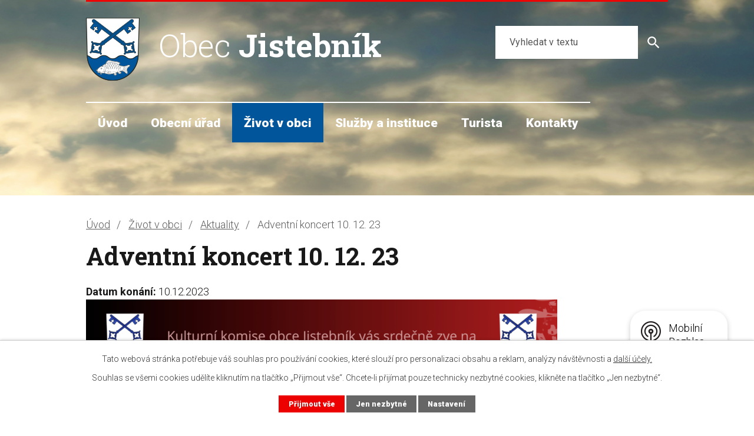

--- FILE ---
content_type: text/html; charset=utf-8
request_url: https://www.jistebnik.cz/aktuality/adventni-koncert-10-12-23
body_size: 8381
content:
<!DOCTYPE html>
<html lang="cs" data-lang-system="cs">
	<head>



		<!--[if IE]><meta http-equiv="X-UA-Compatible" content="IE=EDGE"><![endif]-->
			<meta name="viewport" content="width=device-width, initial-scale=1, user-scalable=yes">
			<meta http-equiv="content-type" content="text/html; charset=utf-8" />
			<meta name="robots" content="index,follow" />
			<meta name="author" content="Antee s.r.o." />
			<meta name="description" content="Obec v Moravskoslezském kraji. Prohlédněte si aktuality a úřední desku. Zjistěte o nás více." />
			<meta name="viewport" content="width=device-width, initial-scale=1, user-scalable=yes" />
<title>Adventní koncert 10. 12. 23 | Obec Jistebník</title>

		<link rel="stylesheet" type="text/css" href="https://cdn.antee.cz/jqueryui/1.8.20/css/smoothness/jquery-ui-1.8.20.custom.css?v=2" integrity="sha384-969tZdZyQm28oZBJc3HnOkX55bRgehf7P93uV7yHLjvpg/EMn7cdRjNDiJ3kYzs4" crossorigin="anonymous" />
		<link rel="stylesheet" type="text/css" href="/style.php?nid=SkdBR0k=&amp;ver=1768399196" />
		<link rel="stylesheet" type="text/css" href="/css/libs.css?ver=1768399900" />
		<link rel="stylesheet" type="text/css" href="https://cdn.antee.cz/genericons/genericons/genericons.css?v=2" integrity="sha384-DVVni0eBddR2RAn0f3ykZjyh97AUIRF+05QPwYfLtPTLQu3B+ocaZm/JigaX0VKc" crossorigin="anonymous" />

		<script src="/js/jquery/jquery-3.0.0.min.js" ></script>
		<script src="/js/jquery/jquery-migrate-3.1.0.min.js" ></script>
		<script src="/js/jquery/jquery-ui.min.js" ></script>
		<script src="/js/jquery/jquery.ui.touch-punch.min.js" ></script>
		<script src="/js/libs.min.js?ver=1768399900" ></script>
		<script src="/js/ipo.min.js?ver=1768399889" ></script>
			<script src="/js/locales/cs.js?ver=1768399196" ></script>

			<script src='https://www.google.com/recaptcha/api.js?hl=cs&render=explicit' ></script>

		<link href="/rozpocty-a-financni-dokumenty?action=atom" type="application/atom+xml" rel="alternate" title="Rozpočty a finanční dokumenty">
		<link href="/uredni-deska?action=atom" type="application/atom+xml" rel="alternate" title="Úřední deska">
		<link href="/osobnosti?action=atom" type="application/atom+xml" rel="alternate" title="Osobnosti">
		<link href="/aktuality?action=atom" type="application/atom+xml" rel="alternate" title="Aktuality">
		<link href="/sport?action=atom" type="application/atom+xml" rel="alternate" title="Sport">
<link rel="preconnect" href="https://fonts.googleapis.com">
<link rel="preconnect" href="https://fonts.gstatic.com" crossorigin>
<link href="https://fonts.googleapis.com/css2?family=Roboto+Slab:wght@300;700;800&amp;family=Roboto:wght@300;400;700;900&amp;display=fallback" rel="stylesheet">
<link href="/image.php?nid=20247&amp;oid=8931397&amp;width=36" rel="icon" type="image/png">
<link rel="shortcut icon" href="/image.php?nid=20247&amp;oid=8931397&amp;width=36">
<link rel="preload" href="/image.php?nid=20247&amp;oid=8931401&amp;width=92" as="image">
<script>
ipo.api.live('body', function(el) {
//posun patičky
$(el).find("#ipocopyright").insertAfter("#ipocontainer");
//třída action-button na backlink
$(el).find(".backlink, .events .event > a, .destinations .destination > p > a").addClass("action-button");
//přesun vyhledávání
$(el).find(".elasticSearchForm").appendTo(".fulltext_wrapper");
//přidání toggleru pro mobilní menu
if($(window).width() <= 1024) {
$(el).find("ul.topmenulevel1 .topmenulevel2").before("<span class='memu_item_collapse'>");
}
//404
if($("#ipopage .error").length > 0) {
$('body').addClass('error_page');
}
});
//zjištění počet položek submenu
ipo.api.live('#ipotopmenuwrapper ul.topmenulevel2', function(el) {
$(el).find("> li").each(function( index, es ) {
if(index == 9) {
$(el).addClass("two-column");
}
});
});
//funkce pro zobrazování a skrývání vyhledávání
ipo.api.live(".header_fulltext_toggler", function(el){
var ikonaLupa = $(el).find(".ikona-lupa");
$(".header_fulltext_toggler > a").click(function(e) {
e.preventDefault();
$(this).toggleClass("search-active");
if($(this).hasClass("search-active")) {
$(ikonaLupa).text('X');
$(ikonaLupa).attr("title","Zavřít vyhledávání");
} else {
$(this).removeClass("search-active");
$(ikonaLupa).attr("title","Otevřít vyhledávání");
$(".elasticSearchForm input[type=text]").val("");
}
$(".fulltext_wrapper").animate({height: "toggle"});
$(".elasticSearchForm input[type=text]").focus();
});
});
</script>
<script>
//označení položek, které mají submenu
ipo.api.live('#ipotopmenu ul.topmenulevel1 li.topmenuitem1', function(el) {
var submenu = $(el).find("ul.topmenulevel2");
if ($(window).width() <= 1024) {
if (submenu.length) {
$(el).addClass("hasSubmenu");
}
}
});
//rozbaleni menu
$(function() {
if ($(window).width() <= 1024) {
$('.topmenuitem1').each(function(){
if($(this).hasClass('active')) {
$(this).find("ul.topmenulevel2").css("display","flex");
$(this).find('.memu_item_collapse').addClass("see-more");
}
});
$(".topmenulevel1 > li.hasSubmenu .memu_item_collapse").click(function(e) {
e.preventDefault();
if($(this).hasClass("see-more")) {
$(this).removeClass("see-more");
$(this).next("ul.topmenulevel2").slideUp();
} else {
$(".topmenulevel1 > li.hasSubmenu .memu_item_collapse").removeClass("see-more");
$(".topmenulevel1 > li.hasSubmenu .memu_item_collapse:not(.see-more)").each(function(){
$("ul.topmenulevel2").slideUp();
});
$(this).addClass("see-more");
$(this).next("ul.topmenulevel2").slideDown();
}
});
}
});
</script>


	</head>

	<body id="page8920668" class="subpage8920668 subpage8920667"
			
			data-nid="20247"
			data-lid="CZ"
			data-oid="8920668"
			data-layout-pagewidth="1024"
			
			data-slideshow-timer="3"
			 data-ipo-article-id="826347"
						
				
				data-layout="responsive" data-viewport_width_responsive="1024"
			>



							<div id="snippet-cookiesConfirmation-euCookiesSnp">			<div id="cookieChoiceInfo" class="cookie-choices-info template_1">
					<p>Tato webová stránka potřebuje váš souhlas pro používání cookies, které slouží pro personalizaci obsahu a reklam, analýzy návštěvnosti a 
						<a class="cookie-button more" href="https://navody.antee.cz/cookies" target="_blank">další účely.</a>
					</p>
					<p>
						Souhlas se všemi cookies udělíte kliknutím na tlačítko „Přijmout vše“. Chcete-li přijímat pouze technicky nezbytné cookies, klikněte na tlačítko „Jen nezbytné“.
					</p>
				<div class="buttons">
					<a class="cookie-button action-button ajax" id="cookieChoiceButton" rel=”nofollow” href="/aktuality/adventni-koncert-10-12-23?do=cookiesConfirmation-acceptAll">Přijmout vše</a>
					<a class="cookie-button cookie-button--settings action-button ajax" rel=”nofollow” href="/aktuality/adventni-koncert-10-12-23?do=cookiesConfirmation-onlyNecessary">Jen nezbytné</a>
					<a class="cookie-button cookie-button--settings action-button ajax" rel=”nofollow” href="/aktuality/adventni-koncert-10-12-23?do=cookiesConfirmation-openSettings">Nastavení</a>
				</div>
			</div>
</div>				<div id="ipocontainer">

			<div class="menu-toggler">

				<span>Menu</span>
				<span class="genericon genericon-menu"></span>
			</div>

			<span id="back-to-top">

				<i class="fa fa-angle-up"></i>
			</span>

			<div id="ipoheader">

				<div class="header">
	<div class="layout-container flex-container">
		<div class="brand_wrapper">
			<a title="Obec Jistebník" href="/" class="header-logo">
				<img src="/image.php?nid=20247&amp;oid=8931401&amp;width=92" alt="Logo">
				<span class="brand_name">
					<span>Obec</span> <strong>Jistebník</strong>
				</span>
			</a>
		</div>
		<div class="header_action">
			<div class="header_fulltext_toggler">
				<a href="#">
					<span title="Otevřít vyhledávání" class="ikona-lupa">X</span>
				</a>
			</div>
			<div class="fulltext_wrapper"></div>
		</div>
	</div>
</div>



<div class="header_image_wrapper next_pages">
	
		 
		<div class="header_image" style="background-image:url(/image.php?oid=11352973&amp;nid=20247&amp;width=2000);"></div>
		 
	
</div>			</div>

			<div id="ipotopmenuwrapper">

				<div id="ipotopmenu">
<h4 class="hiddenMenu">Horní menu</h4>
<ul class="topmenulevel1"><li class="topmenuitem1 noborder" id="ipomenu8717390"><a href="/">Úvod</a></li><li class="topmenuitem1" id="ipomenu8717392"><a href="/obecni-urad">Obecní úřad</a><ul class="topmenulevel2"><li class="topmenuitem2" id="ipomenu8717393"><a href="/zakladni-informace">Základní informace</a><ul class="topmenulevel3"><li class="topmenuitem3" id="ipomenu8920651"><a href="/historie-obce">Historie obce</a></li><li class="topmenuitem3" id="ipomenu8920653"><a href="/osobnosti">Osobnosti</a></li><li class="topmenuitem3" id="ipomenu8920654"><a href="/starostove">Starostové</a></li><li class="topmenuitem3" id="ipomenu8920655"><a href="/pamatky">Památky</a></li><li class="topmenuitem3" id="ipomenu8920657"><a href="/jistebnicka-rybnicni-soustava">Jistebnická rybniční soustava</a></li><li class="topmenuitem3" id="ipomenu8920658"><a href="/priroda">Příroda</a></li></ul></li><li class="topmenuitem2" id="ipomenu8717394"><a href="/popis-uradu">Popis úřadu</a></li><li class="topmenuitem2" id="ipomenu8717402"><a href="/povinne-zverejnovane-informace">Povinně zveřejňované informace</a></li><li class="topmenuitem2" id="ipomenu8717398"><a href="/poskytovani-informaci-prijem-podani">Poskytování informací, příjem podání</a></li><li class="topmenuitem2" id="ipomenu8717395"><a href="/vyhlasky-zakony">Vyhlášky, zákony a usnesení zastupitelstva</a></li><li class="topmenuitem2" id="ipomenu8717399"><a href="/uredni-deska">Úřední deska</a></li><li class="topmenuitem2" id="ipomenu8717396"><a href="/rozpocty-a-financni-dokumenty">Rozpočty a finanční dokumenty</a></li><li class="topmenuitem2" id="ipomenu8862495"><a href="https://cro.justice.cz/" target="_blank">Registr oznámení</a></li><li class="topmenuitem2" id="ipomenu8717397"><a href="/elektronicka-podatelna">Elektronická podatelna</a></li><li class="topmenuitem2" id="ipomenu8717404"><a href="/verejne-zakazky">Veřejné zakázky</a></li><li class="topmenuitem2" id="ipomenu8920661"><a href="/ochrana-osobnich-udaju">Ochrana osobních údajů</a></li><li class="topmenuitem2" id="ipomenu8920662"><a href="/program-rozvoje-obce">Program rozvoje obce</a></li><li class="topmenuitem2" id="ipomenu8920663"><a href="/czechpoint">CzechPoint</a></li><li class="topmenuitem2" id="ipomenu8920664"><a href="/odpady">Odpady</a></li><li class="topmenuitem2" id="ipomenu8920665"><a href="/povodnovy-plan">Povodňový plán</a></li><li class="topmenuitem2" id="ipomenu8976064"><a href="/projekty-a-dotace-uradu">Projekty a dotace úřadu</a></li><li class="topmenuitem2" id="ipomenu8976375"><a href="/uzemni-plan-obce-jistebnik">Územní plán obce Jistebník</a></li><li class="topmenuitem2" id="ipomenu9019490"><a href="http://archiv.jistebnik.cz/" target="_blank">Archiv</a></li></ul></li><li class="topmenuitem1 active" id="ipomenu8920667"><a href="/zivot-v-obci">Život v obci</a><ul class="topmenulevel2"><li class="topmenuitem2 active" id="ipomenu8920668"><a href="/aktuality">Aktuality</a></li><li class="topmenuitem2" id="ipomenu8920681"><a href="/jistebnicky-zpravodaj">Jistebnický zpravodaj</a></li><li class="topmenuitem2" id="ipomenu9430022"><a href="/hlaseni-obecniho-rozhlasu">Hlášení obecního rozhlasu</a></li><li class="topmenuitem2" id="ipomenu8941512"><a href="/mobilni-rozhlas">Mobilní Rozhlas</a></li><li class="topmenuitem2" id="ipomenu8920692"><a href="/obcanserver">ObčanServer</a></li><li class="topmenuitem2" id="ipomenu8920695"><a href="/fotogalerie">Fotogalerie</a></li><li class="topmenuitem2" id="ipomenu8920698"><a href="/zajmove-spolky">Zájmové spolky</a></li><li class="topmenuitem2" id="ipomenu8926033"><a href="/sport">Sport</a><ul class="topmenulevel3"><li class="topmenuitem3" id="ipomenu8920701"><a href="/jistebnik-v-pohybu">Jistebník v pohybu</a></li><li class="topmenuitem3" id="ipomenu8920705"><a href="/tj-ismm-jistebnik">TJ ISMM Jistebník</a></li><li class="topmenuitem3" id="ipomenu8920707"><a href="/vesnicke-sportovni-hry">Vesnické sportovní hry</a></li><li class="topmenuitem3" id="ipomenu8920708"><a href="/hokejovy-klub-carps-jistebnik">Hokejový klub Carps Jistebník</a></li><li class="topmenuitem3" id="ipomenu8926035"><a href="/skate-bike-park">Skate Bike Park</a></li></ul></li><li class="topmenuitem2" id="ipomenu8920719"><a href="/kontakty">Kontakty</a></li></ul></li><li class="topmenuitem1" id="ipomenu8920723"><a href="/sluzby-a-instituce">Služby a instituce</a><ul class="topmenulevel2"><li class="topmenuitem2" id="ipomenu8920725"><a href="/zs-a-ms">ZŠ a MŠ</a></li><li class="topmenuitem2" id="ipomenu8920728"><a href="/kulturni-dum">Kulturní dům</a></li><li class="topmenuitem2" id="ipomenu8920730"><a href="/knihovna">Knihovna</a></li><li class="topmenuitem2" id="ipomenu8920737"><a href="/lekar">Lékař</a></li><li class="topmenuitem2" id="ipomenu8920742"><a href="/sluzby-v-obci">Služby v obci</a></li><li class="topmenuitem2" id="ipomenu11411697"><a href="/kanalizace">Kanalizace</a></li><li class="topmenuitem2" id="ipomenu8920744"><a href="/rybareni-chov-ryb-jistebnik-sro">Rybaření - chov ryb Jistebník s.r.o.</a></li><li class="topmenuitem2" id="ipomenu8920745"><a href="/posta-partner-jistebnik">Pošta - Partner Jistebník</a></li><li class="topmenuitem2" id="ipomenu9196595"><a href="https://www.mujgis.cz/HS_jistebnik/index.xhtml" target="_top">Hřbitov</a></li></ul></li><li class="topmenuitem1" id="ipomenu8920746"><a href="/turista">Turista</a><ul class="topmenulevel2"><li class="topmenuitem2" id="ipomenu8920748"><a href="/staje">Stáje</a></li><li class="topmenuitem2" id="ipomenu8920749"><a href="/turista-cz">Turista</a></li><li class="topmenuitem2" id="ipomenu8920750"><a href="/cyklotrasy">Cyklotrasy</a></li><li class="topmenuitem2" id="ipomenu8920751"><a href="/akce-v-okoli">Akce v okolí</a></li><li class="topmenuitem2" id="ipomenu8920752"><a href="/restaurace">Restaurace</a></li></ul></li><li class="topmenuitem1" id="ipomenu8920756"><a href="/kontakty-hlavni">Kontakty</a></li></ul>
					<div class="cleartop"></div>
				</div>
			</div>
			<div id="ipomain">
				<div class="data-aggregator-calendar" id="data-aggregator-calendar-8938391">
	<h4 class="newsheader">Kalendář akcí</h4>
	<div class="newsbody">
<div id="snippet-mainSection-dataAggregatorCalendar-8938391-cal"><div class="blog-cal ui-datepicker-inline ui-datepicker ui-widget ui-widget-content ui-helper-clearfix ui-corner-all">
	<div class="ui-datepicker-header ui-widget-header ui-helper-clearfix ui-corner-all">
		<a class="ui-datepicker-prev ui-corner-all ajax" href="/aktuality/adventni-koncert-10-12-23?mainSection-dataAggregatorCalendar-8938391-date=202512&amp;do=mainSection-dataAggregatorCalendar-8938391-reload" title="Předchozí měsíc">
			<span class="ui-icon ui-icon-circle-triangle-w">Předchozí</span>
		</a>
		<a class="ui-datepicker-next ui-corner-all ajax" href="/aktuality/adventni-koncert-10-12-23?mainSection-dataAggregatorCalendar-8938391-date=202602&amp;do=mainSection-dataAggregatorCalendar-8938391-reload" title="Následující měsíc">
			<span class="ui-icon ui-icon-circle-triangle-e">Následující</span>
		</a>
		<div class="ui-datepicker-title">Leden 2026</div>
	</div>
	<table class="ui-datepicker-calendar">
		<thead>
			<tr>
				<th title="Pondělí">P</th>
				<th title="Úterý">Ú</th>
				<th title="Středa">S</th>
				<th title="Čtvrtek">Č</th>
				<th title="Pátek">P</th>
				<th title="Sobota">S</th>
				<th title="Neděle">N</th>
			</tr>

		</thead>
		<tbody>
			<tr>

				<td>

						<span class="tooltip ui-state-default ui-datepicker-other-month">29</span>
				</td>
				<td>

						<span class="tooltip ui-state-default ui-datepicker-other-month">30</span>
				</td>
				<td>

						<span class="tooltip ui-state-default ui-datepicker-other-month">31</span>
				</td>
				<td>

						<span class="tooltip ui-state-default day-off holiday" title="Nový rok">1</span>
				</td>
				<td>

						<span class="tooltip ui-state-default">2</span>
				</td>
				<td>

						<span class="tooltip ui-state-default saturday day-off">3</span>
				</td>
				<td>

						<span class="tooltip ui-state-default sunday day-off">4</span>
				</td>
			</tr>
			<tr>

				<td>

						<span class="tooltip ui-state-default">5</span>
				</td>
				<td>

						<span class="tooltip ui-state-default">6</span>
				</td>
				<td>

						<span class="tooltip ui-state-default">7</span>
				</td>
				<td>

						<span class="tooltip ui-state-default">8</span>
				</td>
				<td>

						<span class="tooltip ui-state-default">9</span>
				</td>
				<td>

						<span class="tooltip ui-state-default saturday day-off">10</span>
				</td>
				<td>

						<span class="tooltip ui-state-default sunday day-off">11</span>
				</td>
			</tr>
			<tr>

				<td>

						<span class="tooltip ui-state-default">12</span>
				</td>
				<td>

						<span class="tooltip ui-state-default">13</span>
				</td>
				<td>

						<span class="tooltip ui-state-default">14</span>
				</td>
				<td>

						<span class="tooltip ui-state-default">15</span>
				</td>
				<td>

						<span class="tooltip ui-state-default">16</span>
				</td>
				<td>

						<span class="tooltip ui-state-default saturday day-off">17</span>
				</td>
				<td>

						<span class="tooltip ui-state-default sunday day-off">18</span>
				</td>
			</tr>
			<tr>

				<td>

						<span class="tooltip ui-state-default">19</span>
				</td>
				<td>

						<span class="tooltip ui-state-default ui-state-highlight ui-state-active">20</span>
				</td>
				<td>

						<span class="tooltip ui-state-default">21</span>
				</td>
				<td>

						<span class="tooltip ui-state-default">22</span>
				</td>
				<td>

						<span class="tooltip ui-state-default">23</span>
				</td>
				<td>

						<span class="tooltip ui-state-default saturday day-off">24</span>
				</td>
				<td>

						<span class="tooltip ui-state-default sunday day-off">25</span>
				</td>
			</tr>
			<tr>

				<td>

						<span class="tooltip ui-state-default">26</span>
				</td>
				<td>

						<span class="tooltip ui-state-default">27</span>
				</td>
				<td>

						<span class="tooltip ui-state-default">28</span>
				</td>
				<td>

						<span class="tooltip ui-state-default">29</span>
				</td>
				<td>

						<span class="tooltip ui-state-default">30</span>
				</td>
				<td>

						<span class="tooltip ui-state-default saturday day-off">31</span>
				</td>
				<td>

						<span class="tooltip ui-state-default sunday day-off ui-datepicker-other-month">1</span>
				</td>
			</tr>
		</tbody>
	</table>
</div>
</div>	</div>
</div>
<div class="elasticSearchForm elasticSearch-container" id="elasticSearch-form-8920802" >
	<h4 class="newsheader">Fulltextové vyhledávání</h4>
	<div class="newsbody">
<form action="/aktuality/adventni-koncert-10-12-23?do=mainSection-elasticSearchForm-8920802-form-submit" method="post" id="frm-mainSection-elasticSearchForm-8920802-form">
<label hidden="" for="frmform-q">Fulltextové vyhledávání</label><input type="text" placeholder="Vyhledat v textu" autocomplete="off" name="q" id="frmform-q" value=""> 			<input type="submit" value="Hledat" class="action-button">
			<div class="elasticSearch-autocomplete"></div>
</form>
	</div>
</div>

<script >

	app.index.requireElasticSearchAutocomplete('frmform-q', "\/fulltextove-vyhledavani?do=autocomplete");
</script>

				<div id="ipomainframe">
					<div id="ipopage">
<div id="iponavigation">
	<h5 class="hiddenMenu">Drobečková navigace</h5>
	<p>
			<a href="/">Úvod</a> <span class="separator">&gt;</span>
			<a href="/zivot-v-obci">Život v obci</a> <span class="separator">&gt;</span>
			<a href="/aktuality">Aktuality</a> <span class="separator">&gt;</span>
			<span class="currentPage">Adventní koncert 10. 12. 23</span>
	</p>

</div>
						<div class="ipopagetext">
							<div class="blog view-detail content">
								
								<h1>Adventní koncert 10. 12. 23</h1>

<div id="snippet--flash"></div>
								
																	

<hr class="cleaner">




<hr class="cleaner">

<div class="article">
			<div class="dates table-row auto">
			<span class="box-by-content">Datum konání:</span>
			<div class="type-datepicker">10.12.2023</div>
		</div>
			

	<div class="paragraph text clearfix">
<p><img src="/image.php?nid=20247&amp;oid=10557216&amp;width=800&amp;height=1132" alt="6.png" width="800" height="1132"></p>	</div>
		
<div id="snippet--images"><div class="images clearfix">

	</div>
</div>


<div id="snippet--uploader"></div>			<div class="article-footer">
													<div class="published"><span>Publikováno:</span> 27. 11. 2023 8:58</div>

						<div class="author table-row auto">
				<div class="box-by-content author-label">Autor:</div>
				<div class="box-by-content type-shorttext">Pavel STorzer</div>
			</div>
					</div>
	
</div>

<hr class="cleaner">
<div class="content-paginator clearfix">
	<span class="linkprev">
		<a href="/aktuality/nabidka-na-pronajem-restaurace-v-delnickem-dome-v-polance-nad-odrou">

			<span class="linkprev-chevron">
				<i class="fa fa-angle-left"></i>
			</span>
			<span class="linkprev-text">
				<span class="linkprev-title">Nabídka na pronájem…</span>
				<span class="linkprev-date">Publikováno: 27. 11. 2023 16:34</span>
			</span>
		</a>
	</span>
	<span class="linkback">
		<a href='/aktuality'>
			<span class="linkback-chevron">
				<i class="fa fa-undo"></i>
			</span>
			<span class="linkback-text">
				<span>Zpět na přehled</span>
			</span>
		</a>
	</span>
	<span class="linknext">
		<a href="/aktuality/nabidka-spoluprace-chraneny-trh-prace">

			<span class="linknext-chevron">
				<i class="fa fa-angle-right"></i>
			</span>
			<span class="linknext-text">
				<span class="linknext-title">Nabídka spolupráce …</span>
				<span class="linknext-date">Publikováno: 16. 11. 2023 9:54</span>
			</span>
		</a>
	</span>
</div>

		
															</div>
						</div>
					</div>


					

					

					<div class="hrclear"></div>
					<div id="ipocopyright">
<div class="copyright">
	<div class="page_footer layout-container flex-container">
	<div class="left_col">
		<h2>Obec Jistebník</h2>
		<div class="flex-container">
			<div class="footer_block">
				<p>
					<strong>Adresa</strong> <br>
					Obecní úřad Jistebník <br>
					Jistebník 149, 742 82 Jistebník
				</p>
				<p class="contact_links">
					<strong>Kontakt</strong> <br>
					<span>T</span> <a href="tel:+420602720056">+420 602 720 056</a> <br>
					<span>E</span> <a href="mailto:starosta@jistebnik.cz">starosta@jistebnik.cz</a>
				</p>
			</div>
			<div class="footer_block">
				<p class="open_times">
					<strong>Úřední hodiny</strong> <br>
					<span>Pondělí (úřední den):</span>8:00-12:00 a 13:00-17:00 <br>
					<span>Úterý:</span>8:00-12:00 a 13:00-14:30 <br>
					<span>Středa (úřední den):</span>8:00-12:00 a 13:00-17:00 <br>
					<span>Čtvrtek:</span>8:00-12:00 a 13:00-14:30 <br>
					<span>Pátek:</span>-
				</p>
			</div>
		</div>
	</div>
	<div class="right_col">
		<a class="footer_map" title="Kde nás najdete?" href="https://goo.gl/maps/TTCFrgnXDxJz6Kxg7" target="_blank" rel="noopener noreferrer">
			<img src="/image.php?nid=20247&amp;oid=8936437&amp;width=436" alt="Mapa">
			<span>Kde nás najdete?</span>
		</a>
	</div>
</div>
<div class="row antee">
	<div class="layout-container">
		© 2026 Obec Jistebník, <a href="mailto:starosta@jistebnik.cz">Kontaktovat webmastera</a>, <span id="links"><a href="/prohlaseni-o-pristupnosti">Prohlášení o přístupnosti</a>, <a href="/mapa-stranek-obec-jistebnik">Mapa stránek</a></span><br>ANTEE s.r.o. - <a href="https://www.antee.cz" rel="nofollow">Tvorba webových stránek</a>, Redakční systém IPO, <a href="https://ipo.antee.cz/" rel="nofollow">Administrace stránek</a>
	</div>
</div>
</div>
					</div>
					<div id="ipostatistics">
<script >
	var _paq = _paq || [];
	_paq.push(['disableCookies']);
	_paq.push(['trackPageView']);
	_paq.push(['enableLinkTracking']);
	(function() {
		var u="https://matomo.antee.cz/";
		_paq.push(['setTrackerUrl', u+'piwik.php']);
		_paq.push(['setSiteId', 6923]);
		var d=document, g=d.createElement('script'), s=d.getElementsByTagName('script')[0];
		g.defer=true; g.async=true; g.src=u+'piwik.js'; s.parentNode.insertBefore(g,s);
	})();
</script>
<script >
	$(document).ready(function() {
		$('a[href^="mailto"]').on("click", function(){
			_paq.push(['setCustomVariable', 1, 'Click mailto','Email='+this.href.replace(/^mailto:/i,'') + ' /Page = ' +  location.href,'page']);
			_paq.push(['trackGoal', 8]);
			_paq.push(['trackPageView']);
		});

		$('a[href^="tel"]').on("click", function(){
			_paq.push(['setCustomVariable', 1, 'Click telefon','Telefon='+this.href.replace(/^tel:/i,'') + ' /Page = ' +  location.href,'page']);
			_paq.push(['trackPageView']);
		});
	});
</script>
					</div>

					<div id="ipofooter">
						<div class="rozhlas-banner-container"><a class="rozhlas-banner__icon animated pulse" title="Zobrazit mobilní rozhlas" href="#"> <img src="/img/mobilni-rozhlas/banner_icon.png" alt="logo"> <span class="rozhlas-title">Mobilní <br>Rozhlas</span> <span class="rozhlas-subtitle">Novinky z úřadu přímo do vašeho telefonu</span> </a>
	<div class="rozhlas-banner">
		<div class="rozhlas-banner__close"><a title="zavřít"><img src="/img/mobilni-rozhlas/banner_close-icon.svg" alt="zavřít"></a></div>
		<div class="rozhlas-banner__logo"><a title="Mobilní rozhlas" href="https://www.mobilnirozhlas.cz/" target="_blank" rel="noopener noreferrer"> <img src="/img/mobilni-rozhlas/banner_mr_logo-dark.svg" alt="mobilní rozhlas"> </a></div>
		<div class="rozhlas-banner__text"><span>Důležité informace ze samosprávy <br>přímo do telefonu</span></div>
		<div class="rozhlas-banner__image"><img src="/img/mobilni-rozhlas/banner_foto.png" alt="foto aplikace"></div>
		<div class="rozhlas-banner__cta"><a class="rozhlas-banner-btn rozhlas-banner-btn--telefon" title="Odebírat" href="https://jistebnik.munipolis.cz/registrace" target="_blank" rel="noopener noreferrer"> Odebírat zprávy do telefonu </a> <a class="rozhlas-banner-btn rozhlas-banner-btn--nastenka" title="Nástěnka" href="https://jistebnik.munipolis.cz" target="_blank" rel="noopener noreferrer"> Zobrazit nástěnku </a> <a class="rozhlas-banner-btn rozhlas-banner-btn--app" title="Aplikace" href="/mobilni-rozhlas?nid=20247"> Stáhnout mobilní aplikaci </a></div>
	</div>
</div>
<script>// <![CDATA[
	ipo.api.live('.rozhlas-banner-container', function(el) {
		$('.rozhlas-banner__icon').click(function(e) {
			$(el).toggleClass('open')
			if ($(el).hasClass('open')) {
				$('.rozhlas-banner').css('display', 'block')
			} else {
				$(el).removeClass('open')
				$('.rozhlas-banner').css('display', 'none')
			}
			e.preventDefault()
		})
		$('.rozhlas-banner__close a').click(function(e) {
			$(el).removeClass('open')
			$(el).find('.rozhlas-banner').css('display', 'none')
		})
	})
	// ]]></script>
					</div>
				</div>
			</div>
		</div>
	</body>
</html>
